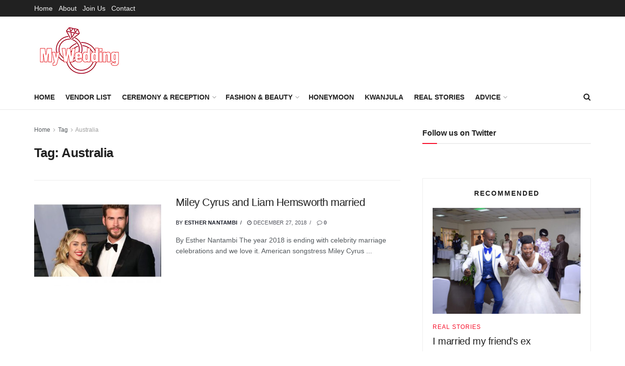

--- FILE ---
content_type: text/html; charset=UTF-8
request_url: https://www.mywedding.co.ug/tag/australia
body_size: 19626
content:
<!doctype html>
<!--[if lt IE 7]> <html class="no-js lt-ie9 lt-ie8 lt-ie7" lang="en-US"> <![endif]-->
<!--[if IE 7]>    <html class="no-js lt-ie9 lt-ie8" lang="en-US"> <![endif]-->
<!--[if IE 8]>    <html class="no-js lt-ie9" lang="en-US"> <![endif]-->
<!--[if IE 9]>    <html class="no-js lt-ie10" lang="en-US"> <![endif]-->
<!--[if gt IE 8]><!--> <html class="no-js" lang="en-US"> <!--<![endif]-->
<head>
    <meta http-equiv="Content-Type" content="text/html; charset=UTF-8" />
    <meta name='viewport' content='width=device-width, initial-scale=1, user-scalable=yes' />
    <link rel="profile" href="https://gmpg.org/xfn/11" />
    <link rel="pingback" href="https://www.mywedding.co.ug/xmlrpc.php" />
    <title>Australia &#8211; My Wedding &#8211; For Fashion, Uganda Wedding, Kwanjula and Kuhingira budget ideas</title>
<meta name='robots' content='max-image-preview:large' />
			<script type="text/javascript">
			  var jnews_ajax_url = '/?ajax-request=jnews'
			</script>
			<script type="text/javascript">;window.jnews=window.jnews||{},window.jnews.library=window.jnews.library||{},window.jnews.library=function(){"use strict";var e=this;e.win=window,e.doc=document,e.noop=function(){},e.globalBody=e.doc.getElementsByTagName("body")[0],e.globalBody=e.globalBody?e.globalBody:e.doc,e.win.jnewsDataStorage=e.win.jnewsDataStorage||{_storage:new WeakMap,put:function(e,t,n){this._storage.has(e)||this._storage.set(e,new Map),this._storage.get(e).set(t,n)},get:function(e,t){return this._storage.get(e).get(t)},has:function(e,t){return this._storage.has(e)&&this._storage.get(e).has(t)},remove:function(e,t){var n=this._storage.get(e).delete(t);return 0===!this._storage.get(e).size&&this._storage.delete(e),n}},e.windowWidth=function(){return e.win.innerWidth||e.docEl.clientWidth||e.globalBody.clientWidth},e.windowHeight=function(){return e.win.innerHeight||e.docEl.clientHeight||e.globalBody.clientHeight},e.requestAnimationFrame=e.win.requestAnimationFrame||e.win.webkitRequestAnimationFrame||e.win.mozRequestAnimationFrame||e.win.msRequestAnimationFrame||window.oRequestAnimationFrame||function(e){return setTimeout(e,1e3/60)},e.cancelAnimationFrame=e.win.cancelAnimationFrame||e.win.webkitCancelAnimationFrame||e.win.webkitCancelRequestAnimationFrame||e.win.mozCancelAnimationFrame||e.win.msCancelRequestAnimationFrame||e.win.oCancelRequestAnimationFrame||function(e){clearTimeout(e)},e.classListSupport="classList"in document.createElement("_"),e.hasClass=e.classListSupport?function(e,t){return e.classList.contains(t)}:function(e,t){return e.className.indexOf(t)>=0},e.addClass=e.classListSupport?function(t,n){e.hasClass(t,n)||t.classList.add(n)}:function(t,n){e.hasClass(t,n)||(t.className+=" "+n)},e.removeClass=e.classListSupport?function(t,n){e.hasClass(t,n)&&t.classList.remove(n)}:function(t,n){e.hasClass(t,n)&&(t.className=t.className.replace(n,""))},e.objKeys=function(e){var t=[];for(var n in e)Object.prototype.hasOwnProperty.call(e,n)&&t.push(n);return t},e.isObjectSame=function(e,t){var n=!0;return JSON.stringify(e)!==JSON.stringify(t)&&(n=!1),n},e.extend=function(){for(var e,t,n,o=arguments[0]||{},i=1,a=arguments.length;i<a;i++)if(null!==(e=arguments[i]))for(t in e)o!==(n=e[t])&&void 0!==n&&(o[t]=n);return o},e.dataStorage=e.win.jnewsDataStorage,e.isVisible=function(e){return 0!==e.offsetWidth&&0!==e.offsetHeight||e.getBoundingClientRect().length},e.getHeight=function(e){return e.offsetHeight||e.clientHeight||e.getBoundingClientRect().height},e.getWidth=function(e){return e.offsetWidth||e.clientWidth||e.getBoundingClientRect().width},e.supportsPassive=!1;try{var t=Object.defineProperty({},"passive",{get:function(){e.supportsPassive=!0}});"createEvent"in e.doc?e.win.addEventListener("test",null,t):"fireEvent"in e.doc&&e.win.attachEvent("test",null)}catch(e){}e.passiveOption=!!e.supportsPassive&&{passive:!0},e.setStorage=function(e,t){e="jnews-"+e;var n={expired:Math.floor(((new Date).getTime()+432e5)/1e3)};t=Object.assign(n,t);localStorage.setItem(e,JSON.stringify(t))},e.getStorage=function(e){e="jnews-"+e;var t=localStorage.getItem(e);return null!==t&&0<t.length?JSON.parse(localStorage.getItem(e)):{}},e.expiredStorage=function(){var t,n="jnews-";for(var o in localStorage)o.indexOf(n)>-1&&"undefined"!==(t=e.getStorage(o.replace(n,""))).expired&&t.expired<Math.floor((new Date).getTime()/1e3)&&localStorage.removeItem(o)},e.addEvents=function(t,n,o){for(var i in n){var a=["touchstart","touchmove"].indexOf(i)>=0&&!o&&e.passiveOption;"createEvent"in e.doc?t.addEventListener(i,n[i],a):"fireEvent"in e.doc&&t.attachEvent("on"+i,n[i])}},e.removeEvents=function(t,n){for(var o in n)"createEvent"in e.doc?t.removeEventListener(o,n[o]):"fireEvent"in e.doc&&t.detachEvent("on"+o,n[o])},e.triggerEvents=function(t,n,o){var i;o=o||{detail:null};return"createEvent"in e.doc?(!(i=e.doc.createEvent("CustomEvent")||new CustomEvent(n)).initCustomEvent||i.initCustomEvent(n,!0,!1,o),void t.dispatchEvent(i)):"fireEvent"in e.doc?((i=e.doc.createEventObject()).eventType=n,void t.fireEvent("on"+i.eventType,i)):void 0},e.getParents=function(t,n){void 0===n&&(n=e.doc);for(var o=[],i=t.parentNode,a=!1;!a;)if(i){var r=i;r.querySelectorAll(n).length?a=!0:(o.push(r),i=r.parentNode)}else o=[],a=!0;return o},e.forEach=function(e,t,n){for(var o=0,i=e.length;o<i;o++)t.call(n,e[o],o)},e.getText=function(e){return e.innerText||e.textContent},e.setText=function(e,t){var n="object"==typeof t?t.innerText||t.textContent:t;e.innerText&&(e.innerText=n),e.textContent&&(e.textContent=n)},e.httpBuildQuery=function(t){return e.objKeys(t).reduce(function t(n){var o=arguments.length>1&&void 0!==arguments[1]?arguments[1]:null;return function(i,a){var r=n[a];a=encodeURIComponent(a);var s=o?"".concat(o,"[").concat(a,"]"):a;return null==r||"function"==typeof r?(i.push("".concat(s,"=")),i):["number","boolean","string"].includes(typeof r)?(i.push("".concat(s,"=").concat(encodeURIComponent(r))),i):(i.push(e.objKeys(r).reduce(t(r,s),[]).join("&")),i)}}(t),[]).join("&")},e.get=function(t,n,o,i){return o="function"==typeof o?o:e.noop,e.ajax("GET",t,n,o,i)},e.post=function(t,n,o,i){return o="function"==typeof o?o:e.noop,e.ajax("POST",t,n,o,i)},e.ajax=function(t,n,o,i,a){var r=new XMLHttpRequest,s=n,c=e.httpBuildQuery(o);if(t=-1!=["GET","POST"].indexOf(t)?t:"GET",r.open(t,s+("GET"==t?"?"+c:""),!0),"POST"==t&&r.setRequestHeader("Content-type","application/x-www-form-urlencoded"),r.setRequestHeader("X-Requested-With","XMLHttpRequest"),r.onreadystatechange=function(){4===r.readyState&&200<=r.status&&300>r.status&&"function"==typeof i&&i.call(void 0,r.response)},void 0!==a&&!a){return{xhr:r,send:function(){r.send("POST"==t?c:null)}}}return r.send("POST"==t?c:null),{xhr:r}},e.scrollTo=function(t,n,o){function i(e,t,n){this.start=this.position(),this.change=e-this.start,this.currentTime=0,this.increment=20,this.duration=void 0===n?500:n,this.callback=t,this.finish=!1,this.animateScroll()}return Math.easeInOutQuad=function(e,t,n,o){return(e/=o/2)<1?n/2*e*e+t:-n/2*(--e*(e-2)-1)+t},i.prototype.stop=function(){this.finish=!0},i.prototype.move=function(t){e.doc.documentElement.scrollTop=t,e.globalBody.parentNode.scrollTop=t,e.globalBody.scrollTop=t},i.prototype.position=function(){return e.doc.documentElement.scrollTop||e.globalBody.parentNode.scrollTop||e.globalBody.scrollTop},i.prototype.animateScroll=function(){this.currentTime+=this.increment;var t=Math.easeInOutQuad(this.currentTime,this.start,this.change,this.duration);this.move(t),this.currentTime<this.duration&&!this.finish?e.requestAnimationFrame.call(e.win,this.animateScroll.bind(this)):this.callback&&"function"==typeof this.callback&&this.callback()},new i(t,n,o)},e.unwrap=function(t){var n,o=t;e.forEach(t,(function(e,t){n?n+=e:n=e})),o.replaceWith(n)},e.performance={start:function(e){performance.mark(e+"Start")},stop:function(e){performance.mark(e+"End"),performance.measure(e,e+"Start",e+"End")}},e.fps=function(){var t=0,n=0,o=0;!function(){var i=t=0,a=0,r=0,s=document.getElementById("fpsTable"),c=function(t){void 0===document.getElementsByTagName("body")[0]?e.requestAnimationFrame.call(e.win,(function(){c(t)})):document.getElementsByTagName("body")[0].appendChild(t)};null===s&&((s=document.createElement("div")).style.position="fixed",s.style.top="120px",s.style.left="10px",s.style.width="100px",s.style.height="20px",s.style.border="1px solid black",s.style.fontSize="11px",s.style.zIndex="100000",s.style.backgroundColor="white",s.id="fpsTable",c(s));var l=function(){o++,n=Date.now(),(a=(o/(r=(n-t)/1e3)).toPrecision(2))!=i&&(i=a,s.innerHTML=i+"fps"),1<r&&(t=n,o=0),e.requestAnimationFrame.call(e.win,l)};l()}()},e.instr=function(e,t){for(var n=0;n<t.length;n++)if(-1!==e.toLowerCase().indexOf(t[n].toLowerCase()))return!0},e.winLoad=function(t,n){function o(o){if("complete"===e.doc.readyState||"interactive"===e.doc.readyState)return!o||n?setTimeout(t,n||1):t(o),1}o()||e.addEvents(e.win,{load:o})},e.docReady=function(t,n){function o(o){if("complete"===e.doc.readyState||"interactive"===e.doc.readyState)return!o||n?setTimeout(t,n||1):t(o),1}o()||e.addEvents(e.doc,{DOMContentLoaded:o})},e.fireOnce=function(){e.docReady((function(){e.assets=e.assets||[],e.assets.length&&(e.boot(),e.load_assets())}),50)},e.boot=function(){e.length&&e.doc.querySelectorAll("style[media]").forEach((function(e){"not all"==e.getAttribute("media")&&e.removeAttribute("media")}))},e.create_js=function(t,n){var o=e.doc.createElement("script");switch(o.setAttribute("src",t),n){case"defer":o.setAttribute("defer",!0);break;case"async":o.setAttribute("async",!0);break;case"deferasync":o.setAttribute("defer",!0),o.setAttribute("async",!0)}e.globalBody.appendChild(o)},e.load_assets=function(){"object"==typeof e.assets&&e.forEach(e.assets.slice(0),(function(t,n){var o="";t.defer&&(o+="defer"),t.async&&(o+="async"),e.create_js(t.url,o);var i=e.assets.indexOf(t);i>-1&&e.assets.splice(i,1)})),e.assets=jnewsoption.au_scripts=window.jnewsads=[]},e.setCookie=function(e,t,n){var o="";if(n){var i=new Date;i.setTime(i.getTime()+24*n*60*60*1e3),o="; expires="+i.toUTCString()}document.cookie=e+"="+(t||"")+o+"; path=/"},e.getCookie=function(e){for(var t=e+"=",n=document.cookie.split(";"),o=0;o<n.length;o++){for(var i=n[o];" "==i.charAt(0);)i=i.substring(1,i.length);if(0==i.indexOf(t))return i.substring(t.length,i.length)}return null},e.eraseCookie=function(e){document.cookie=e+"=; Path=/; Expires=Thu, 01 Jan 1970 00:00:01 GMT;"},e.docReady((function(){e.globalBody=e.globalBody==e.doc?e.doc.getElementsByTagName("body")[0]:e.globalBody,e.globalBody=e.globalBody?e.globalBody:e.doc})),e.winLoad((function(){e.winLoad((function(){var t=!1;if(void 0!==window.jnewsadmin)if(void 0!==window.file_version_checker){var n=e.objKeys(window.file_version_checker);n.length?n.forEach((function(e){t||"10.0.4"===window.file_version_checker[e]||(t=!0)})):t=!0}else t=!0;t&&(window.jnewsHelper.getMessage(),window.jnewsHelper.getNotice())}),2500)}))},window.jnews.library=new window.jnews.library;</script><link rel='dns-prefetch' href='//www.googletagmanager.com' />
<link rel="alternate" type="application/rss+xml" title="My Wedding - For Fashion, Uganda Wedding, Kwanjula and Kuhingira budget ideas &raquo; Feed" href="https://www.mywedding.co.ug/feed" />
<link rel="alternate" type="application/rss+xml" title="My Wedding - For Fashion, Uganda Wedding, Kwanjula and Kuhingira budget ideas &raquo; Australia Tag Feed" href="https://www.mywedding.co.ug/tag/australia/feed" />
<style id='wp-img-auto-sizes-contain-inline-css' type='text/css'>
img:is([sizes=auto i],[sizes^="auto," i]){contain-intrinsic-size:3000px 1500px}
/*# sourceURL=wp-img-auto-sizes-contain-inline-css */
</style>
<style id='wp-emoji-styles-inline-css' type='text/css'>

	img.wp-smiley, img.emoji {
		display: inline !important;
		border: none !important;
		box-shadow: none !important;
		height: 1em !important;
		width: 1em !important;
		margin: 0 0.07em !important;
		vertical-align: -0.1em !important;
		background: none !important;
		padding: 0 !important;
	}
/*# sourceURL=wp-emoji-styles-inline-css */
</style>
<link rel='stylesheet' id='bt_cc_style-css' href='https://www.mywedding.co.ug/wp-content/plugins/bt_cost_calculator/style.min.css?ver=6.9' type='text/css' media='all' />
<link rel='stylesheet' id='js_composer_front-css' href='https://www.mywedding.co.ug/wp-content/plugins/js_composer/assets/css/js_composer.min.css?ver=6.10.0' type='text/css' media='all' />
<link rel='stylesheet' id='font-awesome-css' href='https://www.mywedding.co.ug/wp-content/themes/jnews/assets/fonts/font-awesome/font-awesome.min.css?ver=12.0.0' type='text/css' media='all' />
<link rel='stylesheet' id='jnews-frontend-css' href='https://www.mywedding.co.ug/wp-content/themes/jnews/assets/dist/frontend.min.css?ver=12.0.0' type='text/css' media='all' />
<link rel='stylesheet' id='jnews-js-composer-css' href='https://www.mywedding.co.ug/wp-content/themes/jnews/assets/css/js-composer-frontend.css?ver=12.0.0' type='text/css' media='all' />
<link rel='stylesheet' id='jnews-style-css' href='https://www.mywedding.co.ug/wp-content/themes/jnews/style.css?ver=12.0.0' type='text/css' media='all' />
<link rel='stylesheet' id='jnews-darkmode-css' href='https://www.mywedding.co.ug/wp-content/themes/jnews/assets/css/darkmode.css?ver=12.0.0' type='text/css' media='all' />
<link rel='stylesheet' id='jnews-scheme-css' href='https://www.mywedding.co.ug/wp-content/themes/jnews/data/import/yoga/scheme.css?ver=12.0.0' type='text/css' media='all' />
<script type="text/javascript" src="https://www.mywedding.co.ug/wp-includes/js/jquery/jquery.min.js?ver=3.7.1" id="jquery-core-js"></script>
<script type="text/javascript" src="https://www.mywedding.co.ug/wp-includes/js/jquery/jquery-migrate.min.js?ver=3.4.1" id="jquery-migrate-js"></script>
<script type="text/javascript" src="https://www.mywedding.co.ug/wp-content/plugins/bt_cost_calculator/jquery.dd.js?ver=6.9" id="bt_cc_dd-js"></script>
<script type="text/javascript" src="https://www.mywedding.co.ug/wp-content/plugins/bt_cost_calculator/cc.main.js?ver=6.9" id="bt_cc_main-js"></script>

<!-- Google tag (gtag.js) snippet added by Site Kit -->

<!-- Google Analytics snippet added by Site Kit -->
<script type="text/javascript" src="https://www.googletagmanager.com/gtag/js?id=G-5CMH49FHT0" id="google_gtagjs-js" async></script>
<script type="text/javascript" id="google_gtagjs-js-after">
/* <![CDATA[ */
window.dataLayer = window.dataLayer || [];function gtag(){dataLayer.push(arguments);}
gtag("set","linker",{"domains":["www.mywedding.co.ug"]});
gtag("js", new Date());
gtag("set", "developer_id.dZTNiMT", true);
gtag("config", "G-5CMH49FHT0");
//# sourceURL=google_gtagjs-js-after
/* ]]> */
</script>

<!-- End Google tag (gtag.js) snippet added by Site Kit -->
<link rel="https://api.w.org/" href="https://www.mywedding.co.ug/wp-json/" /><link rel="alternate" title="JSON" type="application/json" href="https://www.mywedding.co.ug/wp-json/wp/v2/tags/1216" /><link rel="EditURI" type="application/rsd+xml" title="RSD" href="https://www.mywedding.co.ug/xmlrpc.php?rsd" />
<meta name="generator" content="WordPress 6.9" />
<meta property="fb:app_id" content="621592094948353"/><!-- start Simple Custom CSS and JS -->
<script type="text/javascript">
const today = new Date();
const isNewYear = today.getMonth() === 0 && today.getDate() === 1;
const isHomePage = document.body.classList.contains('home') || window.location.pathname === '/';

if (isNewYear && isHomePage) {
    // Create canvas for fireworks
    const canvas = document.createElement('canvas');
    canvas.id = 'fireworks-canvas';
    canvas.style.position = 'fixed';
    canvas.style.top = '0';
    canvas.style.left = '0';
    canvas.style.width = '100%';
    canvas.style.height = '100%';
    canvas.style.pointerEvents = 'none';
    canvas.style.zIndex = '9999';
    document.body.appendChild(canvas);

    const ctx = canvas.getContext('2d');
    canvas.width = window.innerWidth;
    canvas.height = window.innerHeight;

    // Fireworks variables
    const particles = [];
    const rockets = [];

    // Timing variables for 45-second duration
    let animationStartTime = Date.now();
    let isFading = false;
    let fadeStartTime = 0;

    class Particle {
        constructor(x, y, color) {
            this.x = x;
            this.y = y;
            this.color = color;
            this.velocity = {
                x: (Math.random() - 0.5) * 8,
                y: (Math.random() - 0.5) * 8
            };
            this.alpha = 1;
            this.friction = 0.99;
        }

        draw() {
            ctx.save();
            ctx.globalAlpha = this.alpha;
            ctx.beginPath();
            ctx.arc(this.x, this.y, 3, 0, Math.PI * 2); // Increased particle size
            ctx.fillStyle = this.color;
            ctx.fill();
            ctx.restore();
        }

        update() {
            this.velocity.x *= this.friction;
            this.velocity.y *= this.friction;
            this.x += this.velocity.x;
            this.y += this.velocity.y;
            this.alpha -= 0.01;
        }
    }

    class Rocket {
        constructor() {
            this.x = Math.random() * canvas.width;
            this.y = canvas.height;
            this.color = `hsl(${Math.random() * 360}, 70%, 60%)`; // Full spectrum vibrant colors
            this.velocity = {
                x: (Math.random() - 0.5) * 1.5, // Slower horizontal for more realistic arc
                y: -Math.random() * 4 - 6 // Faster upward launch
            };
            this.trail = []; // Store previous positions for trail effect
            this.maxTrailLength = 25; // Longer trail
            this.gravity = 0.05; // Add gravity for parabolic trajectory
            this.explodeHeight = Math.random() * 0.3 + 0.1; // Random explosion height between 10% and 40% - higher explosions
            this.exploded = false; // Prevent multiple explosions
            this.previousY = this.y; // Track previous position to detect height crossing
        }

        draw() {
            // Draw trail (shooting star effect) - exactly like Google
            for (let i = 0; i < this.trail.length; i++) {
                const pos = this.trail[i];
                const alpha = (i / this.trail.length) * 0.7; // Gradual fade
                const size = 5 - (i * 0.15); // Larger trail dots
                ctx.save();
                ctx.globalAlpha = alpha;
                ctx.beginPath();
                ctx.arc(pos.x, pos.y, Math.max(size, 1), 0, Math.PI * 2);
                ctx.fillStyle = this.color;
                ctx.fill();
                ctx.restore();
            }

            // Draw main rocket head (bright point like Google)
            ctx.save();
            ctx.beginPath();
            ctx.arc(this.x, this.y, 2, 0, Math.PI * 2);
            ctx.fillStyle = this.color;
            ctx.fill();
            ctx.restore();
        }

        update() {
            // Store previous y for crossing detection
            this.previousY = this.y;

            // Add gravity for parabolic trajectory
            this.velocity.y += this.gravity;

            // Add current position to trail
            this.trail.push({ x: this.x, y: this.y });

            // Keep trail length limited
            if (this.trail.length > this.maxTrailLength) {
                this.trail.shift();
            }

            this.x += this.velocity.x;
            this.y += this.velocity.y;

            // Check if rocket has crossed the explosion height while going upward
            const targetHeight = this.explodeHeight * canvas.height;
            if (this.previousY > targetHeight && this.y <= targetHeight && !this.exploded) {
                this.explode();
                this.exploded = true;
                return true; // Signal that rocket has exploded
            }

            // Safety check: if rocket has started falling and hasn't exploded, explode now
            if (this.velocity.y > 0 && !this.exploded && this.y < canvas.height * 0.8) {
                this.explode();
                this.exploded = true;
                return true;
            }
            return false; // Rocket still flying
        }

        explode() {
            // Spherical explosion pattern like Google
            const numParticles = 40; // More particles for fuller burst
            for (let i = 0; i < numParticles; i++) {
                const angle = (i / numParticles) * Math.PI * 2; // Even distribution
                const speed = Math.random() * 3 + 2; // Varied speeds
                const particle = new Particle(this.x, this.y, this.color);
                particle.velocity.x = Math.cos(angle) * speed;
                particle.velocity.y = Math.sin(angle) * speed;
                particles.push(particle);
            }
        }
    }

    function animate() {
        const currentTime = Date.now();
        const elapsedTime = currentTime - animationStartTime;

        // Check if we should start fading (after 45 seconds + 5 seconds for remaining fireworks)
        if (elapsedTime >= 50000 && !isFading) {
            isFading = true;
            fadeStartTime = currentTime;
        }

        // If fading, calculate fade opacity
        let fadeOpacity = 1;
        if (isFading) {
            const fadeElapsed = currentTime - fadeStartTime;
            fadeOpacity = Math.max(0, 1 - (fadeElapsed / 2000)); // 2-second fade out
        }

        // Clear canvas with fade effect (transparent background)
        ctx.clearRect(0, 0, canvas.width, canvas.height);

        // Update and draw rockets (iterate backwards to safely remove)
        for (let i = rockets.length - 1; i >= 0; i--) {
            const rocket = rockets[i];
            const exploded = rocket.update();
            rocket.draw();

            if (exploded) {
                rockets.splice(i, 1);
            }
        }

        // Update and draw particles
        particles.forEach((particle, index) => {
            if (particle.alpha <= 0) {
                particles.splice(index, 1);
            } else {
                particle.update();
                particle.draw();
            }
        });

        // Stop animation if fully faded
        if (isFading && fadeOpacity <= 0) {
            canvas.remove();
            return;
        }

        requestAnimationFrame(animate);
    }

    // Launch rockets periodically (only for 45 seconds)
    const rocketInterval = setInterval(() => {
        const elapsedTime = Date.now() - animationStartTime;
        if (elapsedTime < 45000 && rockets.length < 15) {
            rockets.push(new Rocket());
        } else if (elapsedTime >= 45000) {
            clearInterval(rocketInterval);
        }
    }, 400); // Launch even more frequently

    animate();

    // Resize canvas on window resize
    window.addEventListener('resize', () => {
        canvas.width = window.innerWidth;
        canvas.height = window.innerHeight;
    });
}
</script>
<!-- end Simple Custom CSS and JS -->
<meta name="generator" content="Site Kit by Google 1.155.0" /><!-- This code is added by Analytify (6.1.0) https://analytify.io/ !-->
			<script async src="https://www.googletagmanager.com/gtag/js?id=?UA-126837461-1"></script>
			<script>
			window.dataLayer = window.dataLayer || [];
			function gtag(){dataLayer.push(arguments);}
			gtag('js', new Date());

			const configuration = JSON.parse( '{"anonymize_ip":"false","forceSSL":"false","allow_display_features":"false","debug_mode":true}' );
			const gaID = 'UA-126837461-1';

			
			gtag('config', gaID, configuration);

			
			</script>

			<!-- This code is added by Analytify (6.1.0) !--><meta name="generator" content="Powered by WPBakery Page Builder - drag and drop page builder for WordPress."/>
<script type='application/ld+json'>{"@context":"http:\/\/schema.org","@type":"Organization","@id":"https:\/\/www.mywedding.co.ug\/#organization","url":"https:\/\/www.mywedding.co.ug\/","name":"","logo":{"@type":"ImageObject","url":""},"sameAs":["https:\/\/www.facebook.com\/myweddingug\/","https:\/\/twitter.commyweddingug"]}</script>
<script type='application/ld+json'>{"@context":"http:\/\/schema.org","@type":"WebSite","@id":"https:\/\/www.mywedding.co.ug\/#website","url":"https:\/\/www.mywedding.co.ug\/","name":"","potentialAction":{"@type":"SearchAction","target":"https:\/\/www.mywedding.co.ug\/?s={search_term_string}","query-input":"required name=search_term_string"}}</script>
<link rel="icon" href="https://www.mywedding.co.ug/wp-content/uploads/2019/01/cropped-icox-32x32.png" sizes="32x32" />
<link rel="icon" href="https://www.mywedding.co.ug/wp-content/uploads/2019/01/cropped-icox-192x192.png" sizes="192x192" />
<link rel="apple-touch-icon" href="https://www.mywedding.co.ug/wp-content/uploads/2019/01/cropped-icox-180x180.png" />
<meta name="msapplication-TileImage" content="https://www.mywedding.co.ug/wp-content/uploads/2019/01/cropped-icox-270x270.png" />
<style id="jeg_dynamic_css" type="text/css" data-type="jeg_custom-css"></style><style type="text/css">
					.no_thumbnail .jeg_thumb,
					.thumbnail-container.no_thumbnail {
					    display: none !important;
					}
					.jeg_search_result .jeg_pl_xs_3.no_thumbnail .jeg_postblock_content,
					.jeg_sidefeed .jeg_pl_xs_3.no_thumbnail .jeg_postblock_content,
					.jeg_pl_sm.no_thumbnail .jeg_postblock_content {
					    margin-left: 0;
					}
					.jeg_postblock_11 .no_thumbnail .jeg_postblock_content,
					.jeg_postblock_12 .no_thumbnail .jeg_postblock_content,
					.jeg_postblock_12.jeg_col_3o3 .no_thumbnail .jeg_postblock_content  {
					    margin-top: 0;
					}
					.jeg_postblock_15 .jeg_pl_md_box.no_thumbnail .jeg_postblock_content,
					.jeg_postblock_19 .jeg_pl_md_box.no_thumbnail .jeg_postblock_content,
					.jeg_postblock_24 .jeg_pl_md_box.no_thumbnail .jeg_postblock_content,
					.jeg_sidefeed .jeg_pl_md_box .jeg_postblock_content {
					    position: relative;
					}
					.jeg_postblock_carousel_2 .no_thumbnail .jeg_post_title a,
					.jeg_postblock_carousel_2 .no_thumbnail .jeg_post_title a:hover,
					.jeg_postblock_carousel_2 .no_thumbnail .jeg_post_meta .fa {
					    color: #212121 !important;
					} 
					.jnews-dark-mode .jeg_postblock_carousel_2 .no_thumbnail .jeg_post_title a,
					.jnews-dark-mode .jeg_postblock_carousel_2 .no_thumbnail .jeg_post_title a:hover,
					.jnews-dark-mode .jeg_postblock_carousel_2 .no_thumbnail .jeg_post_meta .fa {
					    color: #fff !important;
					} 
				</style><noscript><style> .wpb_animate_when_almost_visible { opacity: 1; }</style></noscript><style id='global-styles-inline-css' type='text/css'>
:root{--wp--preset--aspect-ratio--square: 1;--wp--preset--aspect-ratio--4-3: 4/3;--wp--preset--aspect-ratio--3-4: 3/4;--wp--preset--aspect-ratio--3-2: 3/2;--wp--preset--aspect-ratio--2-3: 2/3;--wp--preset--aspect-ratio--16-9: 16/9;--wp--preset--aspect-ratio--9-16: 9/16;--wp--preset--color--black: #000000;--wp--preset--color--cyan-bluish-gray: #abb8c3;--wp--preset--color--white: #ffffff;--wp--preset--color--pale-pink: #f78da7;--wp--preset--color--vivid-red: #cf2e2e;--wp--preset--color--luminous-vivid-orange: #ff6900;--wp--preset--color--luminous-vivid-amber: #fcb900;--wp--preset--color--light-green-cyan: #7bdcb5;--wp--preset--color--vivid-green-cyan: #00d084;--wp--preset--color--pale-cyan-blue: #8ed1fc;--wp--preset--color--vivid-cyan-blue: #0693e3;--wp--preset--color--vivid-purple: #9b51e0;--wp--preset--gradient--vivid-cyan-blue-to-vivid-purple: linear-gradient(135deg,rgb(6,147,227) 0%,rgb(155,81,224) 100%);--wp--preset--gradient--light-green-cyan-to-vivid-green-cyan: linear-gradient(135deg,rgb(122,220,180) 0%,rgb(0,208,130) 100%);--wp--preset--gradient--luminous-vivid-amber-to-luminous-vivid-orange: linear-gradient(135deg,rgb(252,185,0) 0%,rgb(255,105,0) 100%);--wp--preset--gradient--luminous-vivid-orange-to-vivid-red: linear-gradient(135deg,rgb(255,105,0) 0%,rgb(207,46,46) 100%);--wp--preset--gradient--very-light-gray-to-cyan-bluish-gray: linear-gradient(135deg,rgb(238,238,238) 0%,rgb(169,184,195) 100%);--wp--preset--gradient--cool-to-warm-spectrum: linear-gradient(135deg,rgb(74,234,220) 0%,rgb(151,120,209) 20%,rgb(207,42,186) 40%,rgb(238,44,130) 60%,rgb(251,105,98) 80%,rgb(254,248,76) 100%);--wp--preset--gradient--blush-light-purple: linear-gradient(135deg,rgb(255,206,236) 0%,rgb(152,150,240) 100%);--wp--preset--gradient--blush-bordeaux: linear-gradient(135deg,rgb(254,205,165) 0%,rgb(254,45,45) 50%,rgb(107,0,62) 100%);--wp--preset--gradient--luminous-dusk: linear-gradient(135deg,rgb(255,203,112) 0%,rgb(199,81,192) 50%,rgb(65,88,208) 100%);--wp--preset--gradient--pale-ocean: linear-gradient(135deg,rgb(255,245,203) 0%,rgb(182,227,212) 50%,rgb(51,167,181) 100%);--wp--preset--gradient--electric-grass: linear-gradient(135deg,rgb(202,248,128) 0%,rgb(113,206,126) 100%);--wp--preset--gradient--midnight: linear-gradient(135deg,rgb(2,3,129) 0%,rgb(40,116,252) 100%);--wp--preset--font-size--small: 13px;--wp--preset--font-size--medium: 20px;--wp--preset--font-size--large: 36px;--wp--preset--font-size--x-large: 42px;--wp--preset--spacing--20: 0.44rem;--wp--preset--spacing--30: 0.67rem;--wp--preset--spacing--40: 1rem;--wp--preset--spacing--50: 1.5rem;--wp--preset--spacing--60: 2.25rem;--wp--preset--spacing--70: 3.38rem;--wp--preset--spacing--80: 5.06rem;--wp--preset--shadow--natural: 6px 6px 9px rgba(0, 0, 0, 0.2);--wp--preset--shadow--deep: 12px 12px 50px rgba(0, 0, 0, 0.4);--wp--preset--shadow--sharp: 6px 6px 0px rgba(0, 0, 0, 0.2);--wp--preset--shadow--outlined: 6px 6px 0px -3px rgb(255, 255, 255), 6px 6px rgb(0, 0, 0);--wp--preset--shadow--crisp: 6px 6px 0px rgb(0, 0, 0);}:where(.is-layout-flex){gap: 0.5em;}:where(.is-layout-grid){gap: 0.5em;}body .is-layout-flex{display: flex;}.is-layout-flex{flex-wrap: wrap;align-items: center;}.is-layout-flex > :is(*, div){margin: 0;}body .is-layout-grid{display: grid;}.is-layout-grid > :is(*, div){margin: 0;}:where(.wp-block-columns.is-layout-flex){gap: 2em;}:where(.wp-block-columns.is-layout-grid){gap: 2em;}:where(.wp-block-post-template.is-layout-flex){gap: 1.25em;}:where(.wp-block-post-template.is-layout-grid){gap: 1.25em;}.has-black-color{color: var(--wp--preset--color--black) !important;}.has-cyan-bluish-gray-color{color: var(--wp--preset--color--cyan-bluish-gray) !important;}.has-white-color{color: var(--wp--preset--color--white) !important;}.has-pale-pink-color{color: var(--wp--preset--color--pale-pink) !important;}.has-vivid-red-color{color: var(--wp--preset--color--vivid-red) !important;}.has-luminous-vivid-orange-color{color: var(--wp--preset--color--luminous-vivid-orange) !important;}.has-luminous-vivid-amber-color{color: var(--wp--preset--color--luminous-vivid-amber) !important;}.has-light-green-cyan-color{color: var(--wp--preset--color--light-green-cyan) !important;}.has-vivid-green-cyan-color{color: var(--wp--preset--color--vivid-green-cyan) !important;}.has-pale-cyan-blue-color{color: var(--wp--preset--color--pale-cyan-blue) !important;}.has-vivid-cyan-blue-color{color: var(--wp--preset--color--vivid-cyan-blue) !important;}.has-vivid-purple-color{color: var(--wp--preset--color--vivid-purple) !important;}.has-black-background-color{background-color: var(--wp--preset--color--black) !important;}.has-cyan-bluish-gray-background-color{background-color: var(--wp--preset--color--cyan-bluish-gray) !important;}.has-white-background-color{background-color: var(--wp--preset--color--white) !important;}.has-pale-pink-background-color{background-color: var(--wp--preset--color--pale-pink) !important;}.has-vivid-red-background-color{background-color: var(--wp--preset--color--vivid-red) !important;}.has-luminous-vivid-orange-background-color{background-color: var(--wp--preset--color--luminous-vivid-orange) !important;}.has-luminous-vivid-amber-background-color{background-color: var(--wp--preset--color--luminous-vivid-amber) !important;}.has-light-green-cyan-background-color{background-color: var(--wp--preset--color--light-green-cyan) !important;}.has-vivid-green-cyan-background-color{background-color: var(--wp--preset--color--vivid-green-cyan) !important;}.has-pale-cyan-blue-background-color{background-color: var(--wp--preset--color--pale-cyan-blue) !important;}.has-vivid-cyan-blue-background-color{background-color: var(--wp--preset--color--vivid-cyan-blue) !important;}.has-vivid-purple-background-color{background-color: var(--wp--preset--color--vivid-purple) !important;}.has-black-border-color{border-color: var(--wp--preset--color--black) !important;}.has-cyan-bluish-gray-border-color{border-color: var(--wp--preset--color--cyan-bluish-gray) !important;}.has-white-border-color{border-color: var(--wp--preset--color--white) !important;}.has-pale-pink-border-color{border-color: var(--wp--preset--color--pale-pink) !important;}.has-vivid-red-border-color{border-color: var(--wp--preset--color--vivid-red) !important;}.has-luminous-vivid-orange-border-color{border-color: var(--wp--preset--color--luminous-vivid-orange) !important;}.has-luminous-vivid-amber-border-color{border-color: var(--wp--preset--color--luminous-vivid-amber) !important;}.has-light-green-cyan-border-color{border-color: var(--wp--preset--color--light-green-cyan) !important;}.has-vivid-green-cyan-border-color{border-color: var(--wp--preset--color--vivid-green-cyan) !important;}.has-pale-cyan-blue-border-color{border-color: var(--wp--preset--color--pale-cyan-blue) !important;}.has-vivid-cyan-blue-border-color{border-color: var(--wp--preset--color--vivid-cyan-blue) !important;}.has-vivid-purple-border-color{border-color: var(--wp--preset--color--vivid-purple) !important;}.has-vivid-cyan-blue-to-vivid-purple-gradient-background{background: var(--wp--preset--gradient--vivid-cyan-blue-to-vivid-purple) !important;}.has-light-green-cyan-to-vivid-green-cyan-gradient-background{background: var(--wp--preset--gradient--light-green-cyan-to-vivid-green-cyan) !important;}.has-luminous-vivid-amber-to-luminous-vivid-orange-gradient-background{background: var(--wp--preset--gradient--luminous-vivid-amber-to-luminous-vivid-orange) !important;}.has-luminous-vivid-orange-to-vivid-red-gradient-background{background: var(--wp--preset--gradient--luminous-vivid-orange-to-vivid-red) !important;}.has-very-light-gray-to-cyan-bluish-gray-gradient-background{background: var(--wp--preset--gradient--very-light-gray-to-cyan-bluish-gray) !important;}.has-cool-to-warm-spectrum-gradient-background{background: var(--wp--preset--gradient--cool-to-warm-spectrum) !important;}.has-blush-light-purple-gradient-background{background: var(--wp--preset--gradient--blush-light-purple) !important;}.has-blush-bordeaux-gradient-background{background: var(--wp--preset--gradient--blush-bordeaux) !important;}.has-luminous-dusk-gradient-background{background: var(--wp--preset--gradient--luminous-dusk) !important;}.has-pale-ocean-gradient-background{background: var(--wp--preset--gradient--pale-ocean) !important;}.has-electric-grass-gradient-background{background: var(--wp--preset--gradient--electric-grass) !important;}.has-midnight-gradient-background{background: var(--wp--preset--gradient--midnight) !important;}.has-small-font-size{font-size: var(--wp--preset--font-size--small) !important;}.has-medium-font-size{font-size: var(--wp--preset--font-size--medium) !important;}.has-large-font-size{font-size: var(--wp--preset--font-size--large) !important;}.has-x-large-font-size{font-size: var(--wp--preset--font-size--x-large) !important;}
/*# sourceURL=global-styles-inline-css */
</style>
<link rel='stylesheet' id='dashicons-css' href='https://www.mywedding.co.ug/wp-includes/css/dashicons.min.css?ver=6.9' type='text/css' media='all' />
<link rel='stylesheet' id='thickbox-css' href='https://www.mywedding.co.ug/wp-includes/js/thickbox/thickbox.css?ver=6.9' type='text/css' media='all' />
</head>
<body data-rsssl=1 class="archive tag tag-australia tag-1216 wp-embed-responsive wp-theme-jnews jeg_toggle_light jnews jsc_normal wpb-js-composer js-comp-ver-6.10.0 vc_responsive">

    
    
    <div class="jeg_ad jeg_ad_top jnews_header_top_ads">
        <div class='ads-wrapper  '></div>    </div>

    <!-- The Main Wrapper
    ============================================= -->
    <div class="jeg_viewport">

        
        <div class="jeg_header_wrapper">
            <div class="jeg_header_instagram_wrapper">
    </div>

<!-- HEADER -->
<div class="jeg_header normal">
    <div class="jeg_topbar jeg_container jeg_navbar_wrapper dark">
    <div class="container">
        <div class="jeg_nav_row">
            
                <div class="jeg_nav_col jeg_nav_left  jeg_nav_grow">
                    <div class="item_wrap jeg_nav_alignleft">
                        <div class="jeg_nav_item">
	<ul class="jeg_menu jeg_top_menu"><li id="menu-item-8974" class="menu-item menu-item-type-post_type menu-item-object-page menu-item-8974"><a href="https://www.mywedding.co.ug/home-1">Home</a></li>
<li id="menu-item-8975" class="menu-item menu-item-type-post_type menu-item-object-page menu-item-8975"><a href="https://www.mywedding.co.ug/about">About</a></li>
<li id="menu-item-8976" class="menu-item menu-item-type-custom menu-item-object-custom menu-item-8976"><a href="#">Join Us</a></li>
<li id="menu-item-8977" class="menu-item menu-item-type-post_type menu-item-object-page menu-item-8977"><a href="https://www.mywedding.co.ug/contact">Contact</a></li>
</ul></div>                    </div>
                </div>

                
                <div class="jeg_nav_col jeg_nav_center  jeg_nav_normal">
                    <div class="item_wrap jeg_nav_aligncenter">
                                            </div>
                </div>

                
                <div class="jeg_nav_col jeg_nav_right  jeg_nav_normal">
                    <div class="item_wrap jeg_nav_alignright">
                                            </div>
                </div>

                        </div>
    </div>
</div><!-- /.jeg_container --><div class="jeg_midbar jeg_container jeg_navbar_wrapper normal">
    <div class="container">
        <div class="jeg_nav_row">
            
                <div class="jeg_nav_col jeg_nav_left jeg_nav_normal">
                    <div class="item_wrap jeg_nav_alignleft">
                        <div class="jeg_nav_item jeg_logo jeg_desktop_logo">
			<div class="site-title">
			<a href="https://www.mywedding.co.ug/" aria-label="Visit Homepage" style="padding: 0 0 0 0;">
				<img class='jeg_logo_img' src="https://www.mywedding.co.ug/wp-content/uploads/2019/02/logo.jpg" srcset="https://www.mywedding.co.ug/wp-content/uploads/2019/02/logo.jpg 1x, https://www.mywedding.co.ug/wp-content/uploads/2019/01/logo_Retina.jpg 2x" alt="My Wedding - For Fashion, Uganda Wedding, Kwanjula and Kuhingira budget ideas"data-light-src="https://www.mywedding.co.ug/wp-content/uploads/2019/02/logo.jpg" data-light-srcset="https://www.mywedding.co.ug/wp-content/uploads/2019/02/logo.jpg 1x, https://www.mywedding.co.ug/wp-content/uploads/2019/01/logo_Retina.jpg 2x" data-dark-src="https://www.mywedding.co.ug/wp-content/themes/jnews/assets/img/logo_darkmode.png" data-dark-srcset="https://www.mywedding.co.ug/wp-content/themes/jnews/assets/img/logo_darkmode.png 1x, https://www.mywedding.co.ug/wp-content/themes/jnews/assets/img/logo_darkmode@2x.png 2x"width="183" height="100">			</a>
		</div>
	</div>
                    </div>
                </div>

                
                <div class="jeg_nav_col jeg_nav_center jeg_nav_normal">
                    <div class="item_wrap jeg_nav_aligncenter">
                                            </div>
                </div>

                
                <div class="jeg_nav_col jeg_nav_right jeg_nav_grow">
                    <div class="item_wrap jeg_nav_alignright">
                                            </div>
                </div>

                        </div>
    </div>
</div><div class="jeg_bottombar jeg_navbar jeg_container jeg_navbar_wrapper jeg_navbar_normal jeg_navbar_normal">
    <div class="container">
        <div class="jeg_nav_row">
            
                <div class="jeg_nav_col jeg_nav_left jeg_nav_grow">
                    <div class="item_wrap jeg_nav_alignleft">
                        <div class="jeg_nav_item jeg_main_menu_wrapper">
<div class="jeg_mainmenu_wrap"><ul class="jeg_menu jeg_main_menu jeg_menu_style_1" data-animation="animate"><li id="menu-item-9020" class="menu-item menu-item-type-post_type menu-item-object-page menu-item-home menu-item-9020 bgnav" data-item-row="default" ><a href="https://www.mywedding.co.ug/">Home</a></li>
<li id="menu-item-9434" class="menu-item menu-item-type-custom menu-item-object-custom menu-item-9434 bgnav" data-item-row="default" ><a href="https://www.mywedding.co.ug/listing/">Vendor List</a></li>
<li id="menu-item-9023" class="menu-item menu-item-type-taxonomy menu-item-object-category menu-item-has-children menu-item-9023 bgnav" data-item-row="default" ><a href="https://www.mywedding.co.ug/./ceremony-reception">Ceremony &#038; Reception</a>
<ul class="sub-menu">
	<li id="menu-item-9024" class="menu-item menu-item-type-taxonomy menu-item-object-category menu-item-9024 bgnav" data-item-row="default" ><a href="https://www.mywedding.co.ug/./ceremony-reception/catering-services">Catering Services</a></li>
	<li id="menu-item-9025" class="menu-item menu-item-type-taxonomy menu-item-object-category menu-item-9025 bgnav" data-item-row="default" ><a href="https://www.mywedding.co.ug/./ceremony-reception/church">Church</a></li>
	<li id="menu-item-9026" class="menu-item menu-item-type-taxonomy menu-item-object-category menu-item-9026 bgnav" data-item-row="default" ><a href="https://www.mywedding.co.ug/./ceremony-reception/decor">Decor</a></li>
	<li id="menu-item-9027" class="menu-item menu-item-type-taxonomy menu-item-object-category menu-item-9027 bgnav" data-item-row="default" ><a href="https://www.mywedding.co.ug/./ceremony-reception/music-entertainment">Music &#038; Entertainment</a></li>
	<li id="menu-item-9028" class="menu-item menu-item-type-taxonomy menu-item-object-category menu-item-9028 bgnav" data-item-row="default" ><a href="https://www.mywedding.co.ug/./ceremony-reception/photos-video">Photos &#038; Video</a></li>
	<li id="menu-item-9029" class="menu-item menu-item-type-taxonomy menu-item-object-category menu-item-9029 bgnav" data-item-row="default" ><a href="https://www.mywedding.co.ug/./ceremony-reception/reception-venue">Reception Venue</a></li>
	<li id="menu-item-9030" class="menu-item menu-item-type-taxonomy menu-item-object-category menu-item-9030 bgnav" data-item-row="default" ><a href="https://www.mywedding.co.ug/./ceremony-reception/rings">Rings</a></li>
	<li id="menu-item-9031" class="menu-item menu-item-type-taxonomy menu-item-object-category menu-item-9031 bgnav" data-item-row="default" ><a href="https://www.mywedding.co.ug/./ceremony-reception/wedding-cakes">Wedding Cakes</a></li>
</ul>
</li>
<li id="menu-item-9032" class="menu-item menu-item-type-taxonomy menu-item-object-category menu-item-has-children menu-item-9032 bgnav" data-item-row="default" ><a href="https://www.mywedding.co.ug/./fashion-beauty">Fashion &#038; Beauty</a>
<ul class="sub-menu">
	<li id="menu-item-9033" class="menu-item menu-item-type-taxonomy menu-item-object-category menu-item-9033 bgnav" data-item-row="default" ><a href="https://www.mywedding.co.ug/./fashion-beauty/accessories">Accessories</a></li>
	<li id="menu-item-9034" class="menu-item menu-item-type-taxonomy menu-item-object-category menu-item-9034 bgnav" data-item-row="default" ><a href="https://www.mywedding.co.ug/./fashion-beauty/bridal-hairstyle-make-up">Bridal Hairstyle &#038; Make Up</a></li>
	<li id="menu-item-9035" class="menu-item menu-item-type-taxonomy menu-item-object-category menu-item-9035 bgnav" data-item-row="default" ><a href="https://www.mywedding.co.ug/./fashion-beauty/bridesmaid-groomsmen">Bridesmaid &#038; Groomsmen</a></li>
	<li id="menu-item-9036" class="menu-item menu-item-type-taxonomy menu-item-object-category menu-item-9036 bgnav" data-item-row="default" ><a href="https://www.mywedding.co.ug/./fashion-beauty/groom-style">Groom Style</a></li>
	<li id="menu-item-9037" class="menu-item menu-item-type-taxonomy menu-item-object-category menu-item-9037 bgnav" data-item-row="default" ><a href="https://www.mywedding.co.ug/./fashion-beauty/wedding-gown">Wedding Gown</a></li>
</ul>
</li>
<li id="menu-item-9038" class="menu-item menu-item-type-taxonomy menu-item-object-category menu-item-9038 bgnav" data-item-row="default" ><a href="https://www.mywedding.co.ug/./honeymoon">Honeymoon</a></li>
<li id="menu-item-9039" class="menu-item menu-item-type-taxonomy menu-item-object-category menu-item-9039 bgnav" data-item-row="default" ><a href="https://www.mywedding.co.ug/./kwanjula">Kwanjula</a></li>
<li id="menu-item-9040" class="menu-item menu-item-type-taxonomy menu-item-object-category menu-item-9040 bgnav" data-item-row="default" ><a href="https://www.mywedding.co.ug/./real-stories">Real Stories</a></li>
<li id="menu-item-9533" class="menu-item menu-item-type-taxonomy menu-item-object-category menu-item-has-children menu-item-9533 bgnav" data-item-row="default" ><a href="https://www.mywedding.co.ug/./advice">Advice</a>
<ul class="sub-menu">
	<li id="menu-item-9534" class="menu-item menu-item-type-taxonomy menu-item-object-category menu-item-9534 bgnav" data-item-row="default" ><a href="https://www.mywedding.co.ug/./advice/finance-budget">Finance / Budget</a></li>
</ul>
</li>
</ul></div></div>
                    </div>
                </div>

                
                <div class="jeg_nav_col jeg_nav_center jeg_nav_normal">
                    <div class="item_wrap jeg_nav_aligncenter">
                                            </div>
                </div>

                
                <div class="jeg_nav_col jeg_nav_right jeg_nav_normal">
                    <div class="item_wrap jeg_nav_alignright">
                        <!-- Search Icon -->
<div class="jeg_nav_item jeg_search_wrapper search_icon jeg_search_popup_expand">
    <a href="#" class="jeg_search_toggle" aria-label="Search Button"><i class="fa fa-search"></i></a>
    <form action="https://www.mywedding.co.ug/" method="get" class="jeg_search_form" target="_top">
    <input name="s" class="jeg_search_input" placeholder="Search..." type="text" value="" autocomplete="off">
	<button aria-label="Search Button" type="submit" class="jeg_search_button btn"><i class="fa fa-search"></i></button>
</form>
<!-- jeg_search_hide with_result no_result -->
<div class="jeg_search_result jeg_search_hide with_result">
    <div class="search-result-wrapper">
    </div>
    <div class="search-link search-noresult">
        No Result    </div>
    <div class="search-link search-all-button">
        <i class="fa fa-search"></i> View All Result    </div>
</div></div>                    </div>
                </div>

                        </div>
    </div>
</div></div><!-- /.jeg_header -->        </div>

        <div class="jeg_header_sticky">
            <div class="sticky_blankspace"></div>
<div class="jeg_header normal">
    <div class="jeg_container">
        <div data-mode="scroll" class="jeg_stickybar jeg_navbar jeg_navbar_wrapper jeg_navbar_normal jeg_navbar_normal">
            <div class="container">
    <div class="jeg_nav_row">
        
            <div class="jeg_nav_col jeg_nav_left jeg_nav_grow">
                <div class="item_wrap jeg_nav_alignleft">
                    <div class="jeg_nav_item jeg_main_menu_wrapper">
<div class="jeg_mainmenu_wrap"><ul class="jeg_menu jeg_main_menu jeg_menu_style_1" data-animation="animate"><li id="menu-item-9020" class="menu-item menu-item-type-post_type menu-item-object-page menu-item-home menu-item-9020 bgnav" data-item-row="default" ><a href="https://www.mywedding.co.ug/">Home</a></li>
<li id="menu-item-9434" class="menu-item menu-item-type-custom menu-item-object-custom menu-item-9434 bgnav" data-item-row="default" ><a href="https://www.mywedding.co.ug/listing/">Vendor List</a></li>
<li id="menu-item-9023" class="menu-item menu-item-type-taxonomy menu-item-object-category menu-item-has-children menu-item-9023 bgnav" data-item-row="default" ><a href="https://www.mywedding.co.ug/./ceremony-reception">Ceremony &#038; Reception</a>
<ul class="sub-menu">
	<li id="menu-item-9024" class="menu-item menu-item-type-taxonomy menu-item-object-category menu-item-9024 bgnav" data-item-row="default" ><a href="https://www.mywedding.co.ug/./ceremony-reception/catering-services">Catering Services</a></li>
	<li id="menu-item-9025" class="menu-item menu-item-type-taxonomy menu-item-object-category menu-item-9025 bgnav" data-item-row="default" ><a href="https://www.mywedding.co.ug/./ceremony-reception/church">Church</a></li>
	<li id="menu-item-9026" class="menu-item menu-item-type-taxonomy menu-item-object-category menu-item-9026 bgnav" data-item-row="default" ><a href="https://www.mywedding.co.ug/./ceremony-reception/decor">Decor</a></li>
	<li id="menu-item-9027" class="menu-item menu-item-type-taxonomy menu-item-object-category menu-item-9027 bgnav" data-item-row="default" ><a href="https://www.mywedding.co.ug/./ceremony-reception/music-entertainment">Music &#038; Entertainment</a></li>
	<li id="menu-item-9028" class="menu-item menu-item-type-taxonomy menu-item-object-category menu-item-9028 bgnav" data-item-row="default" ><a href="https://www.mywedding.co.ug/./ceremony-reception/photos-video">Photos &#038; Video</a></li>
	<li id="menu-item-9029" class="menu-item menu-item-type-taxonomy menu-item-object-category menu-item-9029 bgnav" data-item-row="default" ><a href="https://www.mywedding.co.ug/./ceremony-reception/reception-venue">Reception Venue</a></li>
	<li id="menu-item-9030" class="menu-item menu-item-type-taxonomy menu-item-object-category menu-item-9030 bgnav" data-item-row="default" ><a href="https://www.mywedding.co.ug/./ceremony-reception/rings">Rings</a></li>
	<li id="menu-item-9031" class="menu-item menu-item-type-taxonomy menu-item-object-category menu-item-9031 bgnav" data-item-row="default" ><a href="https://www.mywedding.co.ug/./ceremony-reception/wedding-cakes">Wedding Cakes</a></li>
</ul>
</li>
<li id="menu-item-9032" class="menu-item menu-item-type-taxonomy menu-item-object-category menu-item-has-children menu-item-9032 bgnav" data-item-row="default" ><a href="https://www.mywedding.co.ug/./fashion-beauty">Fashion &#038; Beauty</a>
<ul class="sub-menu">
	<li id="menu-item-9033" class="menu-item menu-item-type-taxonomy menu-item-object-category menu-item-9033 bgnav" data-item-row="default" ><a href="https://www.mywedding.co.ug/./fashion-beauty/accessories">Accessories</a></li>
	<li id="menu-item-9034" class="menu-item menu-item-type-taxonomy menu-item-object-category menu-item-9034 bgnav" data-item-row="default" ><a href="https://www.mywedding.co.ug/./fashion-beauty/bridal-hairstyle-make-up">Bridal Hairstyle &#038; Make Up</a></li>
	<li id="menu-item-9035" class="menu-item menu-item-type-taxonomy menu-item-object-category menu-item-9035 bgnav" data-item-row="default" ><a href="https://www.mywedding.co.ug/./fashion-beauty/bridesmaid-groomsmen">Bridesmaid &#038; Groomsmen</a></li>
	<li id="menu-item-9036" class="menu-item menu-item-type-taxonomy menu-item-object-category menu-item-9036 bgnav" data-item-row="default" ><a href="https://www.mywedding.co.ug/./fashion-beauty/groom-style">Groom Style</a></li>
	<li id="menu-item-9037" class="menu-item menu-item-type-taxonomy menu-item-object-category menu-item-9037 bgnav" data-item-row="default" ><a href="https://www.mywedding.co.ug/./fashion-beauty/wedding-gown">Wedding Gown</a></li>
</ul>
</li>
<li id="menu-item-9038" class="menu-item menu-item-type-taxonomy menu-item-object-category menu-item-9038 bgnav" data-item-row="default" ><a href="https://www.mywedding.co.ug/./honeymoon">Honeymoon</a></li>
<li id="menu-item-9039" class="menu-item menu-item-type-taxonomy menu-item-object-category menu-item-9039 bgnav" data-item-row="default" ><a href="https://www.mywedding.co.ug/./kwanjula">Kwanjula</a></li>
<li id="menu-item-9040" class="menu-item menu-item-type-taxonomy menu-item-object-category menu-item-9040 bgnav" data-item-row="default" ><a href="https://www.mywedding.co.ug/./real-stories">Real Stories</a></li>
<li id="menu-item-9533" class="menu-item menu-item-type-taxonomy menu-item-object-category menu-item-has-children menu-item-9533 bgnav" data-item-row="default" ><a href="https://www.mywedding.co.ug/./advice">Advice</a>
<ul class="sub-menu">
	<li id="menu-item-9534" class="menu-item menu-item-type-taxonomy menu-item-object-category menu-item-9534 bgnav" data-item-row="default" ><a href="https://www.mywedding.co.ug/./advice/finance-budget">Finance / Budget</a></li>
</ul>
</li>
</ul></div></div>
                </div>
            </div>

            
            <div class="jeg_nav_col jeg_nav_center jeg_nav_normal">
                <div class="item_wrap jeg_nav_aligncenter">
                                    </div>
            </div>

            
            <div class="jeg_nav_col jeg_nav_right jeg_nav_normal">
                <div class="item_wrap jeg_nav_alignright">
                    <!-- Search Icon -->
<div class="jeg_nav_item jeg_search_wrapper search_icon jeg_search_popup_expand">
    <a href="#" class="jeg_search_toggle" aria-label="Search Button"><i class="fa fa-search"></i></a>
    <form action="https://www.mywedding.co.ug/" method="get" class="jeg_search_form" target="_top">
    <input name="s" class="jeg_search_input" placeholder="Search..." type="text" value="" autocomplete="off">
	<button aria-label="Search Button" type="submit" class="jeg_search_button btn"><i class="fa fa-search"></i></button>
</form>
<!-- jeg_search_hide with_result no_result -->
<div class="jeg_search_result jeg_search_hide with_result">
    <div class="search-result-wrapper">
    </div>
    <div class="search-link search-noresult">
        No Result    </div>
    <div class="search-link search-all-button">
        <i class="fa fa-search"></i> View All Result    </div>
</div></div>                </div>
            </div>

                </div>
</div>        </div>
    </div>
</div>
        </div>

        <div class="jeg_navbar_mobile_wrapper">
            <div class="jeg_navbar_mobile" data-mode="scroll">
    <div class="jeg_mobile_bottombar jeg_mobile_midbar jeg_container dark">
    <div class="container">
        <div class="jeg_nav_row">
            
                <div class="jeg_nav_col jeg_nav_left jeg_nav_normal">
                    <div class="item_wrap jeg_nav_alignleft">
                        <div class="jeg_nav_item">
    <a href="#" aria-label="Show Menu" class="toggle_btn jeg_mobile_toggle"><i class="fa fa-bars"></i></a>
</div>                    </div>
                </div>

                
                <div class="jeg_nav_col jeg_nav_center jeg_nav_grow">
                    <div class="item_wrap jeg_nav_aligncenter">
                        <div class="jeg_nav_item jeg_mobile_logo">
			<div class="site-title">
			<a href="https://www.mywedding.co.ug/" aria-label="Visit Homepage">
				<img class='jeg_logo_img' src="https://www.mywedding.co.ug/wp-content/uploads/2019/02/logo.jpg" srcset="https://www.mywedding.co.ug/wp-content/uploads/2019/02/logo.jpg 1x, https://www.mywedding.co.ug/wp-content/uploads/2019/01/logo_Retina.jpg 2x" alt="My Wedding - For Fashion, Uganda Wedding, Kwanjula and Kuhingira budget ideas"data-light-src="https://www.mywedding.co.ug/wp-content/uploads/2019/02/logo.jpg" data-light-srcset="https://www.mywedding.co.ug/wp-content/uploads/2019/02/logo.jpg 1x, https://www.mywedding.co.ug/wp-content/uploads/2019/01/logo_Retina.jpg 2x" data-dark-src="https://www.mywedding.co.ug/wp-content/themes/jnews/assets/img/logo_darkmode.png" data-dark-srcset="https://www.mywedding.co.ug/wp-content/themes/jnews/assets/img/logo_darkmode.png 1x, https://www.mywedding.co.ug/wp-content/themes/jnews/assets/img/logo_darkmode@2x.png 2x"width="183" height="100">			</a>
		</div>
	</div>                    </div>
                </div>

                
                <div class="jeg_nav_col jeg_nav_right jeg_nav_normal">
                    <div class="item_wrap jeg_nav_alignright">
                        <div class="jeg_nav_item jeg_search_wrapper jeg_search_popup_expand">
    <a href="#" aria-label="Search Button" class="jeg_search_toggle"><i class="fa fa-search"></i></a>
	<form action="https://www.mywedding.co.ug/" method="get" class="jeg_search_form" target="_top">
    <input name="s" class="jeg_search_input" placeholder="Search..." type="text" value="" autocomplete="off">
	<button aria-label="Search Button" type="submit" class="jeg_search_button btn"><i class="fa fa-search"></i></button>
</form>
<!-- jeg_search_hide with_result no_result -->
<div class="jeg_search_result jeg_search_hide with_result">
    <div class="search-result-wrapper">
    </div>
    <div class="search-link search-noresult">
        No Result    </div>
    <div class="search-link search-all-button">
        <i class="fa fa-search"></i> View All Result    </div>
</div></div>                    </div>
                </div>

                        </div>
    </div>
</div></div>
<div class="sticky_blankspace" style="height: 60px;"></div>        </div>

        <div class="jeg_ad jeg_ad_top jnews_header_bottom_ads">
            <div class='ads-wrapper  '></div>        </div>

        
<div class="jeg_main ">
    <div class="jeg_container">
        <div class="jeg_content">
            <div class="jeg_section">
                <div class="container">

                    <div class="jeg_ad jeg_archive jnews_archive_above_content_ads "><div class='ads-wrapper  '></div></div>
                    <div class="jeg_cat_content row">
                        <div class="jeg_main_content col-sm-8">
                            <div class="jeg_inner_content">
                                <div class="jeg_archive_header">
                                                                            <div class="jeg_breadcrumbs jeg_breadcrumb_container">
                                            <div id="breadcrumbs"><span class="">
                <a href="https://www.mywedding.co.ug">Home</a>
            </span><i class="fa fa-angle-right"></i><span class="">
                <a href="">Tag</a>
            </span><i class="fa fa-angle-right"></i><span class="breadcrumb_last_link">
                <a href="https://www.mywedding.co.ug/tag/australia">Australia</a>
            </span></div>                                        </div>
                                                                        
                                    <h1 class="jeg_archive_title">Tag: <span>Australia</span></h1>                                                                    </div>
                                
                                <div class="jnews_archive_content_wrapper">
                                    <div class="jeg_module_hook jnews_module_8288_0_6980a98c9d290" data-unique="jnews_module_8288_0_6980a98c9d290">
						<div class="jeg_postblock_3 jeg_postblock jeg_col_2o3">
					<div class="jeg_block_container">
						<div class="jeg_posts jeg_load_more_flag">
                <article class="jeg_post jeg_pl_md_2 format-standard">
                <div class="jeg_thumb">
                    
                    <a href="https://www.mywedding.co.ug/real-stories/201812/miley-cyrus-and-liam-hemsworth-married.html" aria-label="Read article: Miley Cyrus and Liam Hemsworth married"><div class="thumbnail-container animate-lazy  size-715 "><img width="350" height="250" src="https://www.mywedding.co.ug/wp-content/themes/jnews/assets/img/jeg-empty.png" class="attachment-jnews-350x250 size-jnews-350x250 lazyload wp-post-image" alt="Miley Cyrus and Liam Hemsworth married" decoding="async" loading="lazy" sizes="auto, (max-width: 350px) 100vw, 350px" data-src="https://www.mywedding.co.ug/wp-content/uploads/2018/12/miley-cyrus-and-liam-hemsworth-attend-the-2018-vanity-fair-news-photo-927644122-1545659504-350x250.jpg" data-srcset="https://www.mywedding.co.ug/wp-content/uploads/2018/12/miley-cyrus-and-liam-hemsworth-attend-the-2018-vanity-fair-news-photo-927644122-1545659504-350x250.jpg 350w, https://www.mywedding.co.ug/wp-content/uploads/2018/12/miley-cyrus-and-liam-hemsworth-attend-the-2018-vanity-fair-news-photo-927644122-1545659504-120x86.jpg 120w, https://www.mywedding.co.ug/wp-content/uploads/2018/12/miley-cyrus-and-liam-hemsworth-attend-the-2018-vanity-fair-news-photo-927644122-1545659504-750x536.jpg 750w, https://www.mywedding.co.ug/wp-content/uploads/2018/12/miley-cyrus-and-liam-hemsworth-attend-the-2018-vanity-fair-news-photo-927644122-1545659504-1140x815.jpg 1140w" data-sizes="auto" data-expand="700" /></div></a>
                </div>
                <div class="jeg_postblock_content">
                    <h3 class="jeg_post_title">
                        <a href="https://www.mywedding.co.ug/real-stories/201812/miley-cyrus-and-liam-hemsworth-married.html">Miley Cyrus and Liam Hemsworth married</a>
                    </h3>
                    <div class="jeg_post_meta"><div class="jeg_meta_author"><span class="by">by</span> <a href="https://www.mywedding.co.ug/author/enantambi">Esther Nantambi</a></div><div class="jeg_meta_date"><a href="https://www.mywedding.co.ug/real-stories/201812/miley-cyrus-and-liam-hemsworth-married.html"><i class="fa fa-clock-o"></i> December 27, 2018</a></div><div class="jeg_meta_comment"><a href="https://www.mywedding.co.ug/real-stories/201812/miley-cyrus-and-liam-hemsworth-married.html#respond" ><i class="fa fa-comment-o"></i> 0 </a></div></div>
                    <div class="jeg_post_excerpt">
                        <p>By Esther Nantambi The year 2018 is ending with celebrity marriage celebrations and we love it. American songstress Miley Cyrus ...</p>
                    </div>
                </div>
            </article>
            </div>
					</div>
				</div>
						
						<script>var jnews_module_8288_0_6980a98c9d290 = {"paged":1,"column_class":"jeg_col_2o3","class":"jnews_block_3","date_format":"default","date_format_custom":"Y\/m\/d","excerpt_length":20,"pagination_mode":"nav_1","pagination_align":"center","pagination_navtext":false,"pagination_pageinfo":false,"pagination_scroll_limit":false,"boxed":false,"boxed_shadow":false,"box_shadow":false,"main_custom_image_size":"default","include_tag":1216};</script>
					</div>                                </div>

                            </div>
                        </div>
	                    <div class="jeg_sidebar left jeg_sticky_sidebar col-sm-4">
    <div class="jegStickyHolder"><div class="theiaStickySidebar"><div class="widget widget_jnews_twitter" id="jnews_twitter-2"><div class="jeg_block_heading jeg_block_heading_6 jnews_module_8288_0_6980a98c9d42f">
                    <h3 class="jeg_block_title"><span>Follow us on Twitter</span></h3>
                    
				</div>        <div class="jeg_twitter_widget">
            <a class="twitter-timeline" height="500" href="https://twitter.com/MyWeddingUG" data-screen-name="MyWeddingUG" data-show-replies="false" data-theme="light" data-link-color="#1da1f2" data-tweet-limit="3" data-chrome=""></a>
        </div>
        </div><div class="widget widget_jnews_module_block_27" id="jnews_module_block_27-2"><div  class="jeg_postblock_27 jeg_postblock_blog_2 jeg_postblock jeg_module_hook jeg_pagination_disable jeg_col_1o3 jnews_module_8288_1_6980a98c9d6a7  normal " data-unique="jnews_module_8288_1_6980a98c9d6a7">
                    <div class="jeg_block_heading jeg_block_heading_8 jeg_subcat_right">
                     <h3 class="jeg_block_title"><span>RECOMMENDED</span></h3>
                     
                 </div>
                    <div class="jeg_block_container">
                    
                    <div class="jeg_posts jeg_load_more_flag"><article class="jeg_post jeg_pl_md_4 format-standard">
                    <div class="jeg_thumb">
                        
                        <a href="https://www.mywedding.co.ug/real-stories/202107/i-married-my-friends-ex.html" aria-label="Read article: I married my friend’s ex"><div class="thumbnail-container animate-lazy  size-715 "><img width="350" height="250" src="https://www.mywedding.co.ug/wp-content/themes/jnews/assets/img/jeg-empty.png" class="attachment-jnews-350x250 size-jnews-350x250 lazyload wp-post-image" alt="" decoding="async" loading="lazy" sizes="auto, (max-width: 350px) 100vw, 350px" data-src="https://www.mywedding.co.ug/wp-content/uploads/2021/07/7-1-350x250.jpg" data-srcset="https://www.mywedding.co.ug/wp-content/uploads/2021/07/7-1-350x250.jpg 350w, https://www.mywedding.co.ug/wp-content/uploads/2021/07/7-1-120x86.jpg 120w, https://www.mywedding.co.ug/wp-content/uploads/2021/07/7-1-750x536.jpg 750w" data-sizes="auto" data-expand="700" /></div></a>
                    </div>
                    <div class="jeg_postblock_content">
                        <div class="jeg_post_category">
                            <span><a href="https://www.mywedding.co.ug/./real-stories">Real Stories</a></span>
                        </div>
                        <h3 class="jeg_post_title"><a href="https://www.mywedding.co.ug/real-stories/202107/i-married-my-friends-ex.html" >I married my friend’s ex</a></h3>
                        <div class="jeg_post_meta">
                            
                            <div class="jeg_meta_date"><i class="fa fa-clock-o"></i> July 12, 2021</div>
                        </div>
                        
                    </div>
                </article><article class="jeg_post jeg_pl_md_4 format-standard">
                    <div class="jeg_thumb">
                        
                        <a href="https://www.mywedding.co.ug/real-stories/201901/9165.html" aria-label="Read article: Being a 7 time maid ushered me into the bridal business"><div class="thumbnail-container animate-lazy  size-715 "><img width="350" height="250" src="https://www.mywedding.co.ug/wp-content/themes/jnews/assets/img/jeg-empty.png" class="attachment-jnews-350x250 size-jnews-350x250 lazyload wp-post-image" alt="Being a 7 time maid ushered me into the bridal business" decoding="async" loading="lazy" sizes="auto, (max-width: 350px) 100vw, 350px" data-src="https://www.mywedding.co.ug/wp-content/uploads/2019/01/Precious-Kabakama-Annestine-3.jpg-big-350x250.jpg" data-srcset="https://www.mywedding.co.ug/wp-content/uploads/2019/01/Precious-Kabakama-Annestine-3.jpg-big-350x250.jpg 350w, https://www.mywedding.co.ug/wp-content/uploads/2019/01/Precious-Kabakama-Annestine-3.jpg-big-120x86.jpg 120w, https://www.mywedding.co.ug/wp-content/uploads/2019/01/Precious-Kabakama-Annestine-3.jpg-big-750x536.jpg 750w" data-sizes="auto" data-expand="700" /></div></a>
                    </div>
                    <div class="jeg_postblock_content">
                        <div class="jeg_post_category">
                            <span><a href="https://www.mywedding.co.ug/./real-stories">Real Stories</a></span>
                        </div>
                        <h3 class="jeg_post_title"><a href="https://www.mywedding.co.ug/real-stories/201901/9165.html" >Being a 7 time maid ushered me into the bridal business</a></h3>
                        <div class="jeg_post_meta">
                            
                            <div class="jeg_meta_date"><i class="fa fa-clock-o"></i> January 31, 2019</div>
                        </div>
                        
                    </div>
                </article></div>
                    <div class='module-overlay'>
				    <div class='preloader_type preloader_dot'>
				        <div class="module-preloader jeg_preloader dot">
				            <span></span><span></span><span></span>
				        </div>
				        <div class="module-preloader jeg_preloader circle">
				            <div class="jnews_preloader_circle_outer">
				                <div class="jnews_preloader_circle_inner"></div>
				            </div>
				        </div>
				        <div class="module-preloader jeg_preloader square">
				            <div class="jeg_square">
				                <div class="jeg_square_inner"></div>
				            </div>
				        </div>
				    </div>
				</div>
                </div>
                <div class="jeg_block_navigation">
                    <div class='navigation_overlay'><div class='module-preloader jeg_preloader'><span></span><span></span><span></span></div></div>
                    
                    
                </div>
                    
                    <script>var jnews_module_8288_1_6980a98c9d6a7 = {"header_icon":"","first_title":"RECOMMENDED","second_title":"","url":"","header_type":"heading_8","header_background":"","header_secondary_background":"","header_text_color":"","header_line_color":"","header_accent_color":"","header_filter_category":"","header_filter_author":"","header_filter_tag":"","header_filter_text":"All","sticky_post":false,"post_type":"post","content_type":"all","sponsor":false,"number_post":"2","post_offset":"0","unique_content":"disable","include_post":"","included_only":false,"exclude_post":"","include_category":"","exclude_category":"","include_author":"","include_tag":"","exclude_tag":"","exclude_visited_post":false,"sort_by":"random","date_format":"default","date_format_custom":"Y\/m\/d","excerpt_length":"20","excerpt_ellipsis":"...","force_normal_image_load":"","main_custom_image_size":"default","pagination_mode":"disable","pagination_nextprev_showtext":"","pagination_number_post":"6","pagination_scroll_limit":"0","boxed":"","boxed_shadow":"","el_id":"","el_class":"","scheme":"normal","column_width":"auto","title_color":"","accent_color":"","alt_color":"","excerpt_color":"","css":"","paged":1,"column_class":"jeg_col_1o3","class":"jnews_block_27"};</script>
                </div></div></div></div></div>
                    </div>
                </div>
            </div>
        </div>
        <div class="jeg_ad jnews_above_footer_ads "><div class='ads-wrapper  '></div></div>    </div>
</div>


		<div class="footer-holder" id="footer" data-id="footer">
			<div class="jeg_footer jeg_footer_1 dark">
    <div class="jeg_footer_container jeg_container">
        <div class="jeg_footer_content">
            <div class="container">

                <div class="row">
                    <div class="jeg_footer_primary clearfix">
                        <div class="col-md-4 footer_column">
                            <div class="footer_widget widget_jnews_about" id="jnews_about-1">        <div class="jeg_about jeg_aligncenter">
									            <p>My Wedding provides reliable information on tips, life stories, experiences and advice for people intending to wed or have introduction ceremonies. Email: mywedding@ug.nationmedia.com. Airtel House, Plot 40 Wampewo Avenue, Opposite Hotel Africana.</p>

			        </div>
		</div><div class="footer_widget widget_jnews_social" id="jnews_social-1">
		<div class="jeg_social_wrap ">
			
			<div class="socials_widget   nobg">
				<a href="https://www.facebook.com/jegtheme/" target="_blank" rel="external noopener nofollow" aria-label="Find us on Facebook" class="jeg_facebook">
                                            <i class="fa fa-facebook"></i>
                                            
                                        </a><a href="https://twitter.com/jegtheme" target="_blank" rel="external noopener nofollow" aria-label="Find us on Twitter" class="jeg_twitter">
											<i class="fa fa-twitter"><span class="jeg-icon icon-twitter"><svg xmlns="http://www.w3.org/2000/svg" height="1em" viewBox="0 0 512 512"><!--! Font Awesome Free 6.4.2 by @fontawesome - https://fontawesome.com License - https://fontawesome.com/license (Commercial License) Copyright 2023 Fonticons, Inc. --><path d="M389.2 48h70.6L305.6 224.2 487 464H345L233.7 318.6 106.5 464H35.8L200.7 275.5 26.8 48H172.4L272.9 180.9 389.2 48zM364.4 421.8h39.1L151.1 88h-42L364.4 421.8z"/></svg></span></i>
											
										</a><a href="#" target="_blank" rel="external noopener nofollow" aria-label="Find us on Instagram" class="jeg_instagram">
                                            <i class="fa fa-instagram"></i>
                                            
                                        </a><a href="#" target="_blank" rel="external noopener nofollow" aria-label="Find us on Youtube" class="jeg_youtube">
                                            <i class="fa fa-youtube-play"></i>
                                            
                                        </a>			</div>

						<style scoped>#jnews_social-1 .jeg_social_wrap .socials_widget i{color:#161a26;}.jeg_social_wrap .socials_widget span, .jeg_footer .socials_widget:not(.nobg) .jeg-icon {}#jnews_social-1 .socials_widget .jeg-icon svg { fill:#161a26; }#jnews_social-1 .jeg_social_wrap .socials_widget i span svg { fill:#161a26; }</style>		</div>

		</div>                        </div>
                        <div class="col-md-4 footer_column">
                                                    </div>
                        <div class="col-md-4 footer_column">
                                                    </div>
                    </div>
                </div>


                
                <div class="jeg_footer_secondary clearfix">

                    <!-- secondary footer right -->

                    <div class="footer_right">

                        <ul class="jeg_menu_footer"><li id="menu-item-8978" class="menu-item menu-item-type-custom menu-item-object-custom menu-item-8978"><a href="#">About</a></li>
<li id="menu-item-8979" class="menu-item menu-item-type-custom menu-item-object-custom menu-item-8979"><a href="#">Advertise</a></li>
<li id="menu-item-8980" class="menu-item menu-item-type-custom menu-item-object-custom menu-item-8980"><a href="#">Privacy &#038; Policy</a></li>
<li id="menu-item-8981" class="menu-item menu-item-type-post_type menu-item-object-page menu-item-8981"><a href="https://www.mywedding.co.ug/contact">Contact</a></li>
</ul>
                        
                        
                    </div>

                    <!-- secondary footer left -->

                    
                    
                                            <p class="copyright"> Copyright © 2025 Nation Media Group. All Rights Reserved. </p>
                    
                </div> <!-- secondary menu -->

                

            </div>
        </div>
    </div>
</div><!-- /.footer -->
		</div>
					<div class="jscroll-to-top desktop">
				<a href="#back-to-top" class="jscroll-to-top_link"><i class="fa fa-angle-up"></i></a>
			</div>
			</div>

	<script type="text/javascript">var jfla = []</script><script type="speculationrules">
{"prefetch":[{"source":"document","where":{"and":[{"href_matches":"/*"},{"not":{"href_matches":["/wp-*.php","/wp-admin/*","/wp-content/uploads/*","/wp-content/*","/wp-content/plugins/*","/wp-content/themes/jnews/*","/*\\?(.+)"]}},{"not":{"selector_matches":"a[rel~=\"nofollow\"]"}},{"not":{"selector_matches":".no-prefetch, .no-prefetch a"}}]},"eagerness":"conservative"}]}
</script>
		<div id="fb-root"></div>
		<script async defer crossorigin="anonymous" src="https://connect.facebook.net/en_US/sdk.js#xfbml=1&version=v21.0&appId=621592094948353&autoLogAppEvents=1"></script><!-- Mobile Navigation
    ============================================= -->
<div id="jeg_off_canvas" class="normal">
    <a href="#" class="jeg_menu_close"><i class="jegicon-cross"></i></a>
    <div class="jeg_bg_overlay"></div>
    <div class="jeg_mobile_wrapper">
        <div class="nav_wrap">
    <div class="item_main">
        <!-- Search Form -->
<div class="jeg_aside_item jeg_search_wrapper jeg_search_no_expand round">
    <a href="#" aria-label="Search Button" class="jeg_search_toggle"><i class="fa fa-search"></i></a>
    <form action="https://www.mywedding.co.ug/" method="get" class="jeg_search_form" target="_top">
    <input name="s" class="jeg_search_input" placeholder="Search..." type="text" value="" autocomplete="off">
	<button aria-label="Search Button" type="submit" class="jeg_search_button btn"><i class="fa fa-search"></i></button>
</form>
<!-- jeg_search_hide with_result no_result -->
<div class="jeg_search_result jeg_search_hide with_result">
    <div class="search-result-wrapper">
    </div>
    <div class="search-link search-noresult">
        No Result    </div>
    <div class="search-link search-all-button">
        <i class="fa fa-search"></i> View All Result    </div>
</div></div><div class="jeg_aside_item">
    <ul class="jeg_mobile_menu sf-js-hover"><li id="menu-item-9019" class="menu-item menu-item-type-post_type menu-item-object-page menu-item-home menu-item-9019"><a href="https://www.mywedding.co.ug/">Home</a></li>
<li id="menu-item-9624" class="menu-item menu-item-type-custom menu-item-object-custom menu-item-9624"><a href="https://www.mywedding.co.ug/listing/">Vendor List</a></li>
<li id="menu-item-9012" class="menu-item menu-item-type-taxonomy menu-item-object-category menu-item-has-children menu-item-9012"><a href="https://www.mywedding.co.ug/./ceremony-reception">Ceremony &#038; Reception</a>
<ul class="sub-menu">
	<li id="menu-item-9628" class="menu-item menu-item-type-taxonomy menu-item-object-category menu-item-9628"><a href="https://www.mywedding.co.ug/./ceremony-reception/catering-services">Catering Services</a></li>
	<li id="menu-item-9629" class="menu-item menu-item-type-taxonomy menu-item-object-category menu-item-9629"><a href="https://www.mywedding.co.ug/./ceremony-reception/church">Church</a></li>
	<li id="menu-item-9630" class="menu-item menu-item-type-taxonomy menu-item-object-category menu-item-9630"><a href="https://www.mywedding.co.ug/./ceremony-reception/decor">Decor</a></li>
	<li id="menu-item-9631" class="menu-item menu-item-type-taxonomy menu-item-object-category menu-item-9631"><a href="https://www.mywedding.co.ug/./ceremony-reception/music-entertainment">Music &#038; Entertainment</a></li>
	<li id="menu-item-9632" class="menu-item menu-item-type-taxonomy menu-item-object-category menu-item-9632"><a href="https://www.mywedding.co.ug/./ceremony-reception/photos-video">Photos &#038; Video</a></li>
	<li id="menu-item-9633" class="menu-item menu-item-type-taxonomy menu-item-object-category menu-item-9633"><a href="https://www.mywedding.co.ug/./ceremony-reception/reception-venue">Reception Venue</a></li>
	<li id="menu-item-9634" class="menu-item menu-item-type-taxonomy menu-item-object-category menu-item-9634"><a href="https://www.mywedding.co.ug/./ceremony-reception/rings">Rings</a></li>
	<li id="menu-item-9635" class="menu-item menu-item-type-taxonomy menu-item-object-category menu-item-9635"><a href="https://www.mywedding.co.ug/./ceremony-reception/wedding-cakes">Wedding Cakes</a></li>
</ul>
</li>
<li id="menu-item-9011" class="menu-item menu-item-type-taxonomy menu-item-object-category menu-item-has-children menu-item-9011"><a href="https://www.mywedding.co.ug/./advice">Advice</a>
<ul class="sub-menu">
	<li id="menu-item-9627" class="menu-item menu-item-type-taxonomy menu-item-object-category menu-item-9627"><a href="https://www.mywedding.co.ug/./advice/finance-budget">Finance / Budget</a></li>
</ul>
</li>
<li id="menu-item-9013" class="menu-item menu-item-type-taxonomy menu-item-object-category menu-item-has-children menu-item-9013"><a href="https://www.mywedding.co.ug/./fashion-beauty">Fashion &#038; Beauty</a>
<ul class="sub-menu">
	<li id="menu-item-9636" class="menu-item menu-item-type-taxonomy menu-item-object-category menu-item-9636"><a href="https://www.mywedding.co.ug/./fashion-beauty/accessories">Accessories</a></li>
	<li id="menu-item-9637" class="menu-item menu-item-type-taxonomy menu-item-object-category menu-item-9637"><a href="https://www.mywedding.co.ug/./fashion-beauty/bridal-hairstyle-make-up">Bridal Hairstyle &#038; Make Up</a></li>
	<li id="menu-item-9638" class="menu-item menu-item-type-taxonomy menu-item-object-category menu-item-9638"><a href="https://www.mywedding.co.ug/./fashion-beauty/bridesmaid-groomsmen">Bridesmaid &#038; Groomsmen</a></li>
	<li id="menu-item-9639" class="menu-item menu-item-type-taxonomy menu-item-object-category menu-item-9639"><a href="https://www.mywedding.co.ug/./fashion-beauty/groom-style">Groom Style</a></li>
	<li id="menu-item-9640" class="menu-item menu-item-type-taxonomy menu-item-object-category menu-item-9640"><a href="https://www.mywedding.co.ug/./fashion-beauty/wedding-gown">Wedding Gown</a></li>
</ul>
</li>
<li id="menu-item-9014" class="menu-item menu-item-type-taxonomy menu-item-object-category menu-item-9014"><a href="https://www.mywedding.co.ug/./honeymoon">Honeymoon</a></li>
<li id="menu-item-9015" class="menu-item menu-item-type-taxonomy menu-item-object-category menu-item-9015"><a href="https://www.mywedding.co.ug/./kwanjula">Kwanjula</a></li>
<li id="menu-item-9016" class="menu-item menu-item-type-taxonomy menu-item-object-category menu-item-9016"><a href="https://www.mywedding.co.ug/./real-stories">Real Stories</a></li>
</ul></div>    </div>
    <div class="item_bottom">
        <div class="jeg_aside_item socials_widget nobg">
    <a href="https://www.facebook.com/myweddingug/" target='_blank' rel='external noopener nofollow'  aria-label="Find us on Facebook" class="jeg_facebook"><i class="fa fa-facebook"></i> </a><a href="https://twitter.commyweddingug" target='_blank' rel='external noopener nofollow'  aria-label="Find us on Twitter" class="jeg_twitter"><i class="fa fa-twitter"><span class="jeg-icon icon-twitter"><svg xmlns="http://www.w3.org/2000/svg" height="1em" viewBox="0 0 512 512"><!--! Font Awesome Free 6.4.2 by @fontawesome - https://fontawesome.com License - https://fontawesome.com/license (Commercial License) Copyright 2023 Fonticons, Inc. --><path d="M389.2 48h70.6L305.6 224.2 487 464H345L233.7 318.6 106.5 464H35.8L200.7 275.5 26.8 48H172.4L272.9 180.9 389.2 48zM364.4 421.8h39.1L151.1 88h-42L364.4 421.8z"/></svg></span></i> </a></div><div class="jeg_aside_item jeg_aside_copyright">
	<p>Copyright © 2025 Nation Media Group. All Rights Reserved.</p>
</div>    </div>
</div>    </div>
</div><script type="text/javascript" id="analytify_track_miscellaneous-js-extra">
/* <![CDATA[ */
var miscellaneous_tracking_options = {"ga_mode":"ga4","tracking_mode":"gtag","track_404_page":{"should_track":"off","is_404":false,"current_url":"https://www.mywedding.co.ug/tag/australia"},"track_js_error":"off","track_ajax_error":"off"};
//# sourceURL=analytify_track_miscellaneous-js-extra
/* ]]> */
</script>
<script type="text/javascript" src="https://www.mywedding.co.ug/wp-content/plugins/wp-analytify/assets/js/miscellaneous-tracking.js?ver=6.1.0" id="analytify_track_miscellaneous-js"></script>
<script type="text/javascript" src="https://www.mywedding.co.ug/wp-includes/js/hoverIntent.min.js?ver=1.10.2" id="hoverIntent-js"></script>
<script type="text/javascript" src="https://www.mywedding.co.ug/wp-includes/js/imagesloaded.min.js?ver=5.0.0" id="imagesloaded-js"></script>
<script type="text/javascript" id="jnews-frontend-js-extra">
/* <![CDATA[ */
var jnewsoption = {"login_reload":"https://www.mywedding.co.ug/tag/australia","popup_script":"magnific","single_gallery":"","ismobile":"","isie":"","sidefeed_ajax":"","language":"en_US","module_prefix":"jnews_module_ajax_","live_search":"1","postid":"0","isblog":"","admin_bar":"0","follow_video":"","follow_position":"top_right","rtl":"0","gif":"","lang":{"invalid_recaptcha":"Invalid Recaptcha!","empty_username":"Please enter your username!","empty_email":"Please enter your email!","empty_password":"Please enter your password!"},"recaptcha":"0","site_slug":"/","site_domain":"www.mywedding.co.ug","zoom_button":"0","dm_cookie_time":"0","custom_login":""};
//# sourceURL=jnews-frontend-js-extra
/* ]]> */
</script>
<script type="text/javascript" src="https://www.mywedding.co.ug/wp-content/themes/jnews/assets/dist/frontend.min.js?ver=12.0.0" id="jnews-frontend-js"></script>
<script type="text/javascript" id="thickbox-js-extra">
/* <![CDATA[ */
var thickboxL10n = {"next":"Next \u003E","prev":"\u003C Prev","image":"Image","of":"of","close":"Close","noiframes":"This feature requires inline frames. You have iframes disabled or your browser does not support them.","loadingAnimation":"https://www.mywedding.co.ug/wp-includes/js/thickbox/loadingAnimation.gif"};
//# sourceURL=thickbox-js-extra
/* ]]> */
</script>
<script type="text/javascript" src="https://www.mywedding.co.ug/wp-includes/js/thickbox/thickbox.js?ver=3.1-20121105" id="thickbox-js"></script>
<script id="wp-emoji-settings" type="application/json">
{"baseUrl":"https://s.w.org/images/core/emoji/17.0.2/72x72/","ext":".png","svgUrl":"https://s.w.org/images/core/emoji/17.0.2/svg/","svgExt":".svg","source":{"concatemoji":"https://www.mywedding.co.ug/wp-includes/js/wp-emoji-release.min.js?ver=6.9"}}
</script>
<script type="module">
/* <![CDATA[ */
/*! This file is auto-generated */
const a=JSON.parse(document.getElementById("wp-emoji-settings").textContent),o=(window._wpemojiSettings=a,"wpEmojiSettingsSupports"),s=["flag","emoji"];function i(e){try{var t={supportTests:e,timestamp:(new Date).valueOf()};sessionStorage.setItem(o,JSON.stringify(t))}catch(e){}}function c(e,t,n){e.clearRect(0,0,e.canvas.width,e.canvas.height),e.fillText(t,0,0);t=new Uint32Array(e.getImageData(0,0,e.canvas.width,e.canvas.height).data);e.clearRect(0,0,e.canvas.width,e.canvas.height),e.fillText(n,0,0);const a=new Uint32Array(e.getImageData(0,0,e.canvas.width,e.canvas.height).data);return t.every((e,t)=>e===a[t])}function p(e,t){e.clearRect(0,0,e.canvas.width,e.canvas.height),e.fillText(t,0,0);var n=e.getImageData(16,16,1,1);for(let e=0;e<n.data.length;e++)if(0!==n.data[e])return!1;return!0}function u(e,t,n,a){switch(t){case"flag":return n(e,"\ud83c\udff3\ufe0f\u200d\u26a7\ufe0f","\ud83c\udff3\ufe0f\u200b\u26a7\ufe0f")?!1:!n(e,"\ud83c\udde8\ud83c\uddf6","\ud83c\udde8\u200b\ud83c\uddf6")&&!n(e,"\ud83c\udff4\udb40\udc67\udb40\udc62\udb40\udc65\udb40\udc6e\udb40\udc67\udb40\udc7f","\ud83c\udff4\u200b\udb40\udc67\u200b\udb40\udc62\u200b\udb40\udc65\u200b\udb40\udc6e\u200b\udb40\udc67\u200b\udb40\udc7f");case"emoji":return!a(e,"\ud83e\u1fac8")}return!1}function f(e,t,n,a){let r;const o=(r="undefined"!=typeof WorkerGlobalScope&&self instanceof WorkerGlobalScope?new OffscreenCanvas(300,150):document.createElement("canvas")).getContext("2d",{willReadFrequently:!0}),s=(o.textBaseline="top",o.font="600 32px Arial",{});return e.forEach(e=>{s[e]=t(o,e,n,a)}),s}function r(e){var t=document.createElement("script");t.src=e,t.defer=!0,document.head.appendChild(t)}a.supports={everything:!0,everythingExceptFlag:!0},new Promise(t=>{let n=function(){try{var e=JSON.parse(sessionStorage.getItem(o));if("object"==typeof e&&"number"==typeof e.timestamp&&(new Date).valueOf()<e.timestamp+604800&&"object"==typeof e.supportTests)return e.supportTests}catch(e){}return null}();if(!n){if("undefined"!=typeof Worker&&"undefined"!=typeof OffscreenCanvas&&"undefined"!=typeof URL&&URL.createObjectURL&&"undefined"!=typeof Blob)try{var e="postMessage("+f.toString()+"("+[JSON.stringify(s),u.toString(),c.toString(),p.toString()].join(",")+"));",a=new Blob([e],{type:"text/javascript"});const r=new Worker(URL.createObjectURL(a),{name:"wpTestEmojiSupports"});return void(r.onmessage=e=>{i(n=e.data),r.terminate(),t(n)})}catch(e){}i(n=f(s,u,c,p))}t(n)}).then(e=>{for(const n in e)a.supports[n]=e[n],a.supports.everything=a.supports.everything&&a.supports[n],"flag"!==n&&(a.supports.everythingExceptFlag=a.supports.everythingExceptFlag&&a.supports[n]);var t;a.supports.everythingExceptFlag=a.supports.everythingExceptFlag&&!a.supports.flag,a.supports.everything||((t=a.source||{}).concatemoji?r(t.concatemoji):t.wpemoji&&t.twemoji&&(r(t.twemoji),r(t.wpemoji)))});
//# sourceURL=https://www.mywedding.co.ug/wp-includes/js/wp-emoji-loader.min.js
/* ]]> */
</script>
<script type="module">;/*! instant.page v5.1.1 - (C) 2019-2020 Alexandre Dieulot - https://instant.page/license */
let t,e;const n=new Set,o=document.createElement("link"),i=o.relList&&o.relList.supports&&o.relList.supports("prefetch")&&window.IntersectionObserver&&"isIntersecting"in IntersectionObserverEntry.prototype,s="instantAllowQueryString"in document.body.dataset,a="instantAllowExternalLinks"in document.body.dataset,r="instantWhitelist"in document.body.dataset,c="instantMousedownShortcut"in document.body.dataset,d=1111;let l=65,u=!1,f=!1,m=!1;if("instantIntensity"in document.body.dataset){const t=document.body.dataset.instantIntensity;if("mousedown"==t.substr(0,9))u=!0,"mousedown-only"==t&&(f=!0);else if("viewport"==t.substr(0,8))navigator.connection&&(navigator.connection.saveData||navigator.connection.effectiveType&&navigator.connection.effectiveType.includes("2g"))||("viewport"==t?document.documentElement.clientWidth*document.documentElement.clientHeight<45e4&&(m=!0):"viewport-all"==t&&(m=!0));else{const e=parseInt(t);isNaN(e)||(l=e)}}if(i){const n={capture:!0,passive:!0};if(f||document.addEventListener("touchstart",(function(t){e=performance.now();const n=t.target.closest("a");h(n)&&v(n.href)}),n),u?c||document.addEventListener("mousedown",(function(t){const e=t.target.closest("a");h(e)&&v(e.href)}),n):document.addEventListener("mouseover",(function(n){if(performance.now()-e<d)return;if(!("closest"in n.target))return;const o=n.target.closest("a");h(o)&&(o.addEventListener("mouseout",p,{passive:!0}),t=setTimeout((()=>{v(o.href),t=void 0}),l))}),n),c&&document.addEventListener("mousedown",(function(t){if(performance.now()-e<d)return;const n=t.target.closest("a");if(t.which>1||t.metaKey||t.ctrlKey)return;if(!n)return;n.addEventListener("click",(function(t){1337!=t.detail&&t.preventDefault()}),{capture:!0,passive:!1,once:!0});const o=new MouseEvent("click",{view:window,bubbles:!0,cancelable:!1,detail:1337});n.dispatchEvent(o)}),n),m){let t;(t=window.requestIdleCallback?t=>{requestIdleCallback(t,{timeout:1500})}:t=>{t()})((()=>{const t=new IntersectionObserver((e=>{e.forEach((e=>{if(e.isIntersecting){const n=e.target;t.unobserve(n),v(n.href)}}))}));document.querySelectorAll("a").forEach((e=>{h(e)&&t.observe(e)}))}))}}function p(e){e.relatedTarget&&e.target.closest("a")==e.relatedTarget.closest("a")||t&&(clearTimeout(t),t=void 0)}function h(t){if(t&&t.href&&(!r||"instant"in t.dataset)&&(a||t.origin==location.origin||"instant"in t.dataset)&&["http:","https:"].includes(t.protocol)&&("http:"!=t.protocol||"https:"!=location.protocol)&&(s||!t.search||"instant"in t.dataset)&&!(t.hash&&t.pathname+t.search==location.pathname+location.search||"noInstant"in t.dataset))return!0}function v(t){if(n.has(t))return;const e=document.createElement("link");e.rel="prefetch",e.href=t,document.head.appendChild(e),n.add(t)}</script><div class="jeg_ad jnews_mobile_sticky_ads "></div><script type='application/ld+json'>{"@context":"http:\/\/schema.org","@type":"BreadcrumbList","itemListElement":[{"@type":"ListItem","position":1,"item":{"@id":"https:\/\/www.mywedding.co.ug","name":"Home"}},{"@type":"ListItem","position":2,"item":{"@id":"https:\/\/www.mywedding.co.ug?tag=australia","name":"Tag"}},{"@type":"ListItem","position":3,"item":{"@id":"https:\/\/www.mywedding.co.ug\/tag\/australia","name":"Australia"}}]}</script>
<script type="text/javascript">;!function(){"use strict";window.jnews=window.jnews||{},window.jnews.first_load=window.jnews.first_load||{},window.jnews.first_load=function(){var e=this,t=jnews.library,n="object"==typeof jnews&&"object"==typeof jnews.library;e.data=null,e.run_ajax=!0,e.run_loginregister=!0,e.clear=function(){e.run_ajax=!0,e.run_loginregister=!0,e.data=null},e.init=function(){n&&(t.globalBody.querySelectorAll(".jeg_popup_account").length&&jnews.loginregister&&(e.run_loginregister=!1,""===jnewsoption.custom_login&&(jnews.loginregister.init(),jnews.loginregister.hook_form())),jfla.length&&e.run_ajax&&(e.run_ajax=!1,e.do_ajax({action:"jnews_first_load_action",jnews_id:jnewsoption.postid,load_action:jfla})))},e.update_counter=function(){if(n){var o={total_view:t.globalBody.querySelectorAll(".jeg_share_stats .jeg_views_count .counts"),total_share:t.globalBody.querySelectorAll(".jeg_share_stats .jeg_share_count .counts"),total_comment:t.globalBody.querySelectorAll(".jeg_meta_comment a span")};t.forEach(Object.entries(e.data.counter),(function([e,n]){o[e].length&&t.forEach(o[e],(function(e,o){t.setText(e,n)}))}))}},e.do_ajax=function(o){if(n){var a=new XMLHttpRequest;a.onreadystatechange=function(){XMLHttpRequest.DONE===a.readyState&&200==a.status&&(e.data=JSON.parse(a.responseText),e.data.counter&&"object"==typeof e.data.counter&&e.update_counter())},a.open("POST",jnews_ajax_url,!0),a.setRequestHeader("Content-Type","application/x-www-form-urlencoded; charset=UTF-8"),a.send(t.httpBuildQuery(o))}}},window.jnews.first_load=new window.jnews.first_load,jnews.first_load.init()}();</script></body>
</html>
